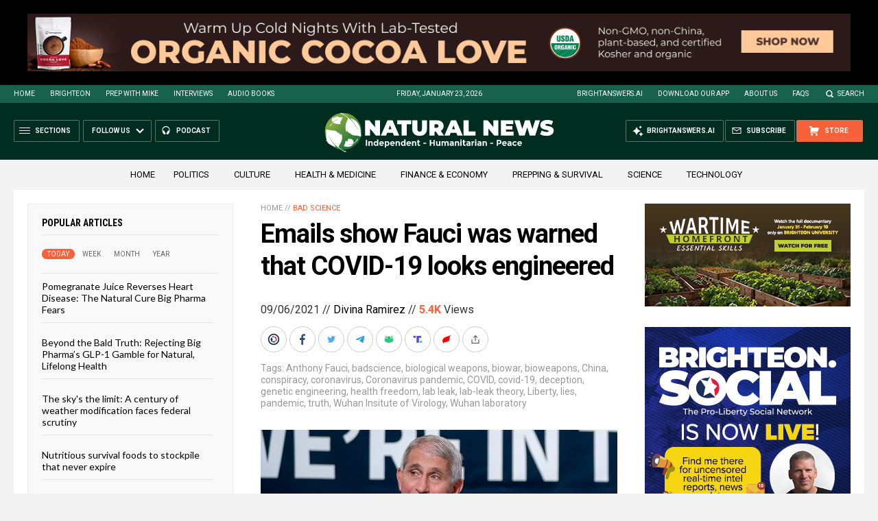

--- FILE ---
content_type: text/html
request_url: https://naturalnews.com/getviews3.asp?url=2021-09-06-fauci-emails-covid-looks-engineered.html
body_size: -160
content:
5410

--- FILE ---
content_type: text/html
request_url: https://naturalnews.com/getviews3.asp?url=https://www.naturalnews.com/2021-09-06-fauci-emails-covid-looks-engineered.html
body_size: -347
content:
5410